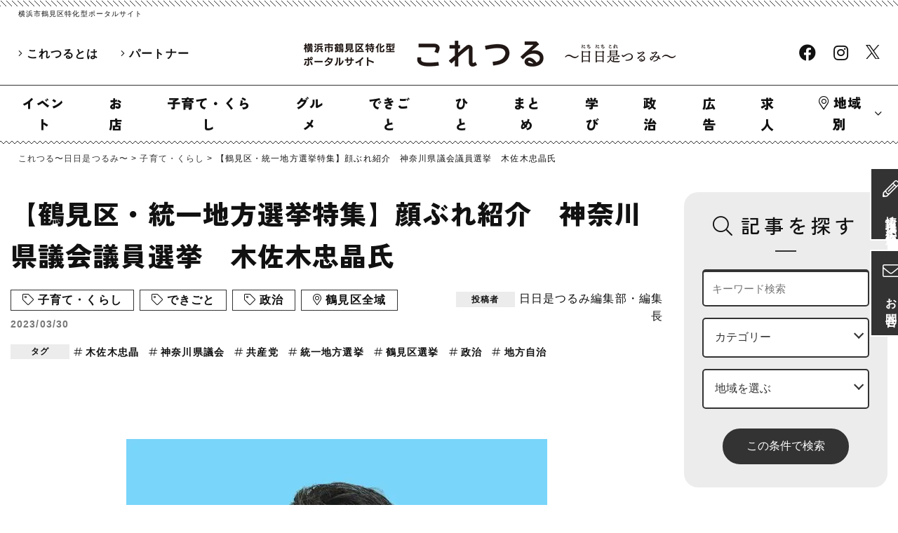

--- FILE ---
content_type: text/html; charset=UTF-8
request_url: https://www.koretsuru263.com/kurashi/3488/
body_size: 73625
content:
<!DOCTYPE html>
<html lang="ja">

<head>
    <meta charset="UTF-8" />
    <meta name="viewport" content="width=device-width, initial-scale=1.0, minimum-scale=1.0, maximum-scale=1.0, user-scalable=no">
    <meta name='robots' content='max-image-preview:large' />
<link rel="alternate" type="application/rss+xml" title="これつる〜日日是つるみ〜 &raquo; フィード" href="https://www.koretsuru263.com/feed/" />
<link rel="alternate" type="application/rss+xml" title="これつる〜日日是つるみ〜 &raquo; コメントフィード" href="https://www.koretsuru263.com/comments/feed/" />
<link rel="alternate" type="application/rss+xml" title="これつる〜日日是つるみ〜 &raquo; 【鶴見区・統一地方選挙特集】顔ぶれ紹介　神奈川県議会議員選挙　木佐木忠晶氏 のコメントのフィード" href="https://www.koretsuru263.com/kurashi/3488/feed/" />

<!-- SEO SIMPLE PACK 2.2.6 -->
<title>【鶴見区・統一地方選挙特集】顔ぶれ紹介　神奈川県議会議員選挙　木佐木忠晶氏 | これつる〜日日是つるみ〜</title>
<meta name="description" content="【候補者プロフィール】 ■氏名／木佐木 忠晶（きさき ただまさ） ■生年月日／1984年7月8日生まれ（38歳） ■所属政党／日本共産党 ■当選回数／元職（県議1期） ■出身地／山口県下関市 ■最終学歴／神奈川大学法学部卒業 ■HP・SNS   ホームページ 　Twitter 　Facebook 　Instagram ▽立候補者アンケート 記入者名／木佐木 忠晶（きさき ただまさ） Q1.当選後、最も力を入れたい政策分野を上位3つまで以下より選び、その理由を教えてください 【政策分野】 ①行政運営　②財政　③医療・健康　④福祉　⑤教育　⑥子育て　⑦経済・産業　⑧労働⑨防災・防犯　⑩環境・エネル">
<meta name="keywords" content="これつる,横浜市,鶴見区,イベント,グルメ,お店,ポータルサイト">
<link rel="canonical" href="https://www.koretsuru263.com/kurashi/3488/">
<meta property="og:locale" content="ja_JP">
<meta property="og:image" content="https://www.koretsuru263.com/wp-content/uploads/2023/03/14.jpg">
<meta property="og:title" content="【鶴見区・統一地方選挙特集】顔ぶれ紹介　神奈川県議会議員選挙　木佐木忠晶氏 | これつる〜日日是つるみ〜">
<meta property="og:description" content="【候補者プロフィール】 ■氏名／木佐木 忠晶（きさき ただまさ） ■生年月日／1984年7月8日生まれ（38歳） ■所属政党／日本共産党 ■当選回数／元職（県議1期） ■出身地／山口県下関市 ■最終学歴／神奈川大学法学部卒業 ■HP・SNS   ホームページ 　Twitter 　Facebook 　Instagram ▽立候補者アンケート 記入者名／木佐木 忠晶（きさき ただまさ） Q1.当選後、最も力を入れたい政策分野を上位3つまで以下より選び、その理由を教えてください 【政策分野】 ①行政運営　②財政　③医療・健康　④福祉　⑤教育　⑥子育て　⑦経済・産業　⑧労働⑨防災・防犯　⑩環境・エネル">
<meta property="og:url" content="https://www.koretsuru263.com/kurashi/3488/">
<meta property="og:site_name" content="これつる〜日日是つるみ〜">
<meta property="og:type" content="article">
<meta name="twitter:card" content="summary_large_image">
<!-- / SEO SIMPLE PACK -->

<script type="text/javascript">
window._wpemojiSettings = {"baseUrl":"https:\/\/s.w.org\/images\/core\/emoji\/14.0.0\/72x72\/","ext":".png","svgUrl":"https:\/\/s.w.org\/images\/core\/emoji\/14.0.0\/svg\/","svgExt":".svg","source":{"concatemoji":"https:\/\/www.koretsuru263.com\/wp-includes\/js\/wp-emoji-release.min.js?ver=6.3.1"}};
/*! This file is auto-generated */
!function(i,n){var o,s,e;function c(e){try{var t={supportTests:e,timestamp:(new Date).valueOf()};sessionStorage.setItem(o,JSON.stringify(t))}catch(e){}}function p(e,t,n){e.clearRect(0,0,e.canvas.width,e.canvas.height),e.fillText(t,0,0);var t=new Uint32Array(e.getImageData(0,0,e.canvas.width,e.canvas.height).data),r=(e.clearRect(0,0,e.canvas.width,e.canvas.height),e.fillText(n,0,0),new Uint32Array(e.getImageData(0,0,e.canvas.width,e.canvas.height).data));return t.every(function(e,t){return e===r[t]})}function u(e,t,n){switch(t){case"flag":return n(e,"\ud83c\udff3\ufe0f\u200d\u26a7\ufe0f","\ud83c\udff3\ufe0f\u200b\u26a7\ufe0f")?!1:!n(e,"\ud83c\uddfa\ud83c\uddf3","\ud83c\uddfa\u200b\ud83c\uddf3")&&!n(e,"\ud83c\udff4\udb40\udc67\udb40\udc62\udb40\udc65\udb40\udc6e\udb40\udc67\udb40\udc7f","\ud83c\udff4\u200b\udb40\udc67\u200b\udb40\udc62\u200b\udb40\udc65\u200b\udb40\udc6e\u200b\udb40\udc67\u200b\udb40\udc7f");case"emoji":return!n(e,"\ud83e\udef1\ud83c\udffb\u200d\ud83e\udef2\ud83c\udfff","\ud83e\udef1\ud83c\udffb\u200b\ud83e\udef2\ud83c\udfff")}return!1}function f(e,t,n){var r="undefined"!=typeof WorkerGlobalScope&&self instanceof WorkerGlobalScope?new OffscreenCanvas(300,150):i.createElement("canvas"),a=r.getContext("2d",{willReadFrequently:!0}),o=(a.textBaseline="top",a.font="600 32px Arial",{});return e.forEach(function(e){o[e]=t(a,e,n)}),o}function t(e){var t=i.createElement("script");t.src=e,t.defer=!0,i.head.appendChild(t)}"undefined"!=typeof Promise&&(o="wpEmojiSettingsSupports",s=["flag","emoji"],n.supports={everything:!0,everythingExceptFlag:!0},e=new Promise(function(e){i.addEventListener("DOMContentLoaded",e,{once:!0})}),new Promise(function(t){var n=function(){try{var e=JSON.parse(sessionStorage.getItem(o));if("object"==typeof e&&"number"==typeof e.timestamp&&(new Date).valueOf()<e.timestamp+604800&&"object"==typeof e.supportTests)return e.supportTests}catch(e){}return null}();if(!n){if("undefined"!=typeof Worker&&"undefined"!=typeof OffscreenCanvas&&"undefined"!=typeof URL&&URL.createObjectURL&&"undefined"!=typeof Blob)try{var e="postMessage("+f.toString()+"("+[JSON.stringify(s),u.toString(),p.toString()].join(",")+"));",r=new Blob([e],{type:"text/javascript"}),a=new Worker(URL.createObjectURL(r),{name:"wpTestEmojiSupports"});return void(a.onmessage=function(e){c(n=e.data),a.terminate(),t(n)})}catch(e){}c(n=f(s,u,p))}t(n)}).then(function(e){for(var t in e)n.supports[t]=e[t],n.supports.everything=n.supports.everything&&n.supports[t],"flag"!==t&&(n.supports.everythingExceptFlag=n.supports.everythingExceptFlag&&n.supports[t]);n.supports.everythingExceptFlag=n.supports.everythingExceptFlag&&!n.supports.flag,n.DOMReady=!1,n.readyCallback=function(){n.DOMReady=!0}}).then(function(){return e}).then(function(){var e;n.supports.everything||(n.readyCallback(),(e=n.source||{}).concatemoji?t(e.concatemoji):e.wpemoji&&e.twemoji&&(t(e.twemoji),t(e.wpemoji)))}))}((window,document),window._wpemojiSettings);
</script>
<style type="text/css">
img.wp-smiley,
img.emoji {
	display: inline !important;
	border: none !important;
	box-shadow: none !important;
	height: 1em !important;
	width: 1em !important;
	margin: 0 0.07em !important;
	vertical-align: -0.1em !important;
	background: none !important;
	padding: 0 !important;
}
</style>
	<link rel='stylesheet' id='sbi_styles-css' href='https://www.koretsuru263.com/wp-content/plugins/instagram-feed/css/sbi-styles.min.css?ver=6.3.1' type='text/css' media='all' />
<link rel='stylesheet' id='wp-block-library-css' href='https://www.koretsuru263.com/wp-includes/css/dist/block-library/style.min.css?ver=6.3.1' type='text/css' media='all' />
<style id='classic-theme-styles-inline-css' type='text/css'>
/*! This file is auto-generated */
.wp-block-button__link{color:#fff;background-color:#32373c;border-radius:9999px;box-shadow:none;text-decoration:none;padding:calc(.667em + 2px) calc(1.333em + 2px);font-size:1.125em}.wp-block-file__button{background:#32373c;color:#fff;text-decoration:none}
</style>
<style id='global-styles-inline-css' type='text/css'>
body{--wp--preset--color--black: #000000;--wp--preset--color--cyan-bluish-gray: #abb8c3;--wp--preset--color--white: #ffffff;--wp--preset--color--pale-pink: #f78da7;--wp--preset--color--vivid-red: #cf2e2e;--wp--preset--color--luminous-vivid-orange: #ff6900;--wp--preset--color--luminous-vivid-amber: #fcb900;--wp--preset--color--light-green-cyan: #7bdcb5;--wp--preset--color--vivid-green-cyan: #00d084;--wp--preset--color--pale-cyan-blue: #8ed1fc;--wp--preset--color--vivid-cyan-blue: #0693e3;--wp--preset--color--vivid-purple: #9b51e0;--wp--preset--gradient--vivid-cyan-blue-to-vivid-purple: linear-gradient(135deg,rgba(6,147,227,1) 0%,rgb(155,81,224) 100%);--wp--preset--gradient--light-green-cyan-to-vivid-green-cyan: linear-gradient(135deg,rgb(122,220,180) 0%,rgb(0,208,130) 100%);--wp--preset--gradient--luminous-vivid-amber-to-luminous-vivid-orange: linear-gradient(135deg,rgba(252,185,0,1) 0%,rgba(255,105,0,1) 100%);--wp--preset--gradient--luminous-vivid-orange-to-vivid-red: linear-gradient(135deg,rgba(255,105,0,1) 0%,rgb(207,46,46) 100%);--wp--preset--gradient--very-light-gray-to-cyan-bluish-gray: linear-gradient(135deg,rgb(238,238,238) 0%,rgb(169,184,195) 100%);--wp--preset--gradient--cool-to-warm-spectrum: linear-gradient(135deg,rgb(74,234,220) 0%,rgb(151,120,209) 20%,rgb(207,42,186) 40%,rgb(238,44,130) 60%,rgb(251,105,98) 80%,rgb(254,248,76) 100%);--wp--preset--gradient--blush-light-purple: linear-gradient(135deg,rgb(255,206,236) 0%,rgb(152,150,240) 100%);--wp--preset--gradient--blush-bordeaux: linear-gradient(135deg,rgb(254,205,165) 0%,rgb(254,45,45) 50%,rgb(107,0,62) 100%);--wp--preset--gradient--luminous-dusk: linear-gradient(135deg,rgb(255,203,112) 0%,rgb(199,81,192) 50%,rgb(65,88,208) 100%);--wp--preset--gradient--pale-ocean: linear-gradient(135deg,rgb(255,245,203) 0%,rgb(182,227,212) 50%,rgb(51,167,181) 100%);--wp--preset--gradient--electric-grass: linear-gradient(135deg,rgb(202,248,128) 0%,rgb(113,206,126) 100%);--wp--preset--gradient--midnight: linear-gradient(135deg,rgb(2,3,129) 0%,rgb(40,116,252) 100%);--wp--preset--font-size--small: 13px;--wp--preset--font-size--medium: 20px;--wp--preset--font-size--large: 36px;--wp--preset--font-size--x-large: 42px;--wp--preset--spacing--20: 0.44rem;--wp--preset--spacing--30: 0.67rem;--wp--preset--spacing--40: 1rem;--wp--preset--spacing--50: 1.5rem;--wp--preset--spacing--60: 2.25rem;--wp--preset--spacing--70: 3.38rem;--wp--preset--spacing--80: 5.06rem;--wp--preset--shadow--natural: 6px 6px 9px rgba(0, 0, 0, 0.2);--wp--preset--shadow--deep: 12px 12px 50px rgba(0, 0, 0, 0.4);--wp--preset--shadow--sharp: 6px 6px 0px rgba(0, 0, 0, 0.2);--wp--preset--shadow--outlined: 6px 6px 0px -3px rgba(255, 255, 255, 1), 6px 6px rgba(0, 0, 0, 1);--wp--preset--shadow--crisp: 6px 6px 0px rgba(0, 0, 0, 1);}:where(.is-layout-flex){gap: 0.5em;}:where(.is-layout-grid){gap: 0.5em;}body .is-layout-flow > .alignleft{float: left;margin-inline-start: 0;margin-inline-end: 2em;}body .is-layout-flow > .alignright{float: right;margin-inline-start: 2em;margin-inline-end: 0;}body .is-layout-flow > .aligncenter{margin-left: auto !important;margin-right: auto !important;}body .is-layout-constrained > .alignleft{float: left;margin-inline-start: 0;margin-inline-end: 2em;}body .is-layout-constrained > .alignright{float: right;margin-inline-start: 2em;margin-inline-end: 0;}body .is-layout-constrained > .aligncenter{margin-left: auto !important;margin-right: auto !important;}body .is-layout-constrained > :where(:not(.alignleft):not(.alignright):not(.alignfull)){max-width: var(--wp--style--global--content-size);margin-left: auto !important;margin-right: auto !important;}body .is-layout-constrained > .alignwide{max-width: var(--wp--style--global--wide-size);}body .is-layout-flex{display: flex;}body .is-layout-flex{flex-wrap: wrap;align-items: center;}body .is-layout-flex > *{margin: 0;}body .is-layout-grid{display: grid;}body .is-layout-grid > *{margin: 0;}:where(.wp-block-columns.is-layout-flex){gap: 2em;}:where(.wp-block-columns.is-layout-grid){gap: 2em;}:where(.wp-block-post-template.is-layout-flex){gap: 1.25em;}:where(.wp-block-post-template.is-layout-grid){gap: 1.25em;}.has-black-color{color: var(--wp--preset--color--black) !important;}.has-cyan-bluish-gray-color{color: var(--wp--preset--color--cyan-bluish-gray) !important;}.has-white-color{color: var(--wp--preset--color--white) !important;}.has-pale-pink-color{color: var(--wp--preset--color--pale-pink) !important;}.has-vivid-red-color{color: var(--wp--preset--color--vivid-red) !important;}.has-luminous-vivid-orange-color{color: var(--wp--preset--color--luminous-vivid-orange) !important;}.has-luminous-vivid-amber-color{color: var(--wp--preset--color--luminous-vivid-amber) !important;}.has-light-green-cyan-color{color: var(--wp--preset--color--light-green-cyan) !important;}.has-vivid-green-cyan-color{color: var(--wp--preset--color--vivid-green-cyan) !important;}.has-pale-cyan-blue-color{color: var(--wp--preset--color--pale-cyan-blue) !important;}.has-vivid-cyan-blue-color{color: var(--wp--preset--color--vivid-cyan-blue) !important;}.has-vivid-purple-color{color: var(--wp--preset--color--vivid-purple) !important;}.has-black-background-color{background-color: var(--wp--preset--color--black) !important;}.has-cyan-bluish-gray-background-color{background-color: var(--wp--preset--color--cyan-bluish-gray) !important;}.has-white-background-color{background-color: var(--wp--preset--color--white) !important;}.has-pale-pink-background-color{background-color: var(--wp--preset--color--pale-pink) !important;}.has-vivid-red-background-color{background-color: var(--wp--preset--color--vivid-red) !important;}.has-luminous-vivid-orange-background-color{background-color: var(--wp--preset--color--luminous-vivid-orange) !important;}.has-luminous-vivid-amber-background-color{background-color: var(--wp--preset--color--luminous-vivid-amber) !important;}.has-light-green-cyan-background-color{background-color: var(--wp--preset--color--light-green-cyan) !important;}.has-vivid-green-cyan-background-color{background-color: var(--wp--preset--color--vivid-green-cyan) !important;}.has-pale-cyan-blue-background-color{background-color: var(--wp--preset--color--pale-cyan-blue) !important;}.has-vivid-cyan-blue-background-color{background-color: var(--wp--preset--color--vivid-cyan-blue) !important;}.has-vivid-purple-background-color{background-color: var(--wp--preset--color--vivid-purple) !important;}.has-black-border-color{border-color: var(--wp--preset--color--black) !important;}.has-cyan-bluish-gray-border-color{border-color: var(--wp--preset--color--cyan-bluish-gray) !important;}.has-white-border-color{border-color: var(--wp--preset--color--white) !important;}.has-pale-pink-border-color{border-color: var(--wp--preset--color--pale-pink) !important;}.has-vivid-red-border-color{border-color: var(--wp--preset--color--vivid-red) !important;}.has-luminous-vivid-orange-border-color{border-color: var(--wp--preset--color--luminous-vivid-orange) !important;}.has-luminous-vivid-amber-border-color{border-color: var(--wp--preset--color--luminous-vivid-amber) !important;}.has-light-green-cyan-border-color{border-color: var(--wp--preset--color--light-green-cyan) !important;}.has-vivid-green-cyan-border-color{border-color: var(--wp--preset--color--vivid-green-cyan) !important;}.has-pale-cyan-blue-border-color{border-color: var(--wp--preset--color--pale-cyan-blue) !important;}.has-vivid-cyan-blue-border-color{border-color: var(--wp--preset--color--vivid-cyan-blue) !important;}.has-vivid-purple-border-color{border-color: var(--wp--preset--color--vivid-purple) !important;}.has-vivid-cyan-blue-to-vivid-purple-gradient-background{background: var(--wp--preset--gradient--vivid-cyan-blue-to-vivid-purple) !important;}.has-light-green-cyan-to-vivid-green-cyan-gradient-background{background: var(--wp--preset--gradient--light-green-cyan-to-vivid-green-cyan) !important;}.has-luminous-vivid-amber-to-luminous-vivid-orange-gradient-background{background: var(--wp--preset--gradient--luminous-vivid-amber-to-luminous-vivid-orange) !important;}.has-luminous-vivid-orange-to-vivid-red-gradient-background{background: var(--wp--preset--gradient--luminous-vivid-orange-to-vivid-red) !important;}.has-very-light-gray-to-cyan-bluish-gray-gradient-background{background: var(--wp--preset--gradient--very-light-gray-to-cyan-bluish-gray) !important;}.has-cool-to-warm-spectrum-gradient-background{background: var(--wp--preset--gradient--cool-to-warm-spectrum) !important;}.has-blush-light-purple-gradient-background{background: var(--wp--preset--gradient--blush-light-purple) !important;}.has-blush-bordeaux-gradient-background{background: var(--wp--preset--gradient--blush-bordeaux) !important;}.has-luminous-dusk-gradient-background{background: var(--wp--preset--gradient--luminous-dusk) !important;}.has-pale-ocean-gradient-background{background: var(--wp--preset--gradient--pale-ocean) !important;}.has-electric-grass-gradient-background{background: var(--wp--preset--gradient--electric-grass) !important;}.has-midnight-gradient-background{background: var(--wp--preset--gradient--midnight) !important;}.has-small-font-size{font-size: var(--wp--preset--font-size--small) !important;}.has-medium-font-size{font-size: var(--wp--preset--font-size--medium) !important;}.has-large-font-size{font-size: var(--wp--preset--font-size--large) !important;}.has-x-large-font-size{font-size: var(--wp--preset--font-size--x-large) !important;}
.wp-block-navigation a:where(:not(.wp-element-button)){color: inherit;}
:where(.wp-block-post-template.is-layout-flex){gap: 1.25em;}:where(.wp-block-post-template.is-layout-grid){gap: 1.25em;}
:where(.wp-block-columns.is-layout-flex){gap: 2em;}:where(.wp-block-columns.is-layout-grid){gap: 2em;}
.wp-block-pullquote{font-size: 1.5em;line-height: 1.6;}
</style>
<link rel='stylesheet' id='wordpress-popular-posts-css-css' href='https://www.koretsuru263.com/wp-content/plugins/wordpress-popular-posts/assets/css/wpp.css?ver=6.0.3' type='text/css' media='all' />
<link rel='stylesheet' id='fancybox-css' href='https://www.koretsuru263.com/wp-content/plugins/easy-fancybox/css/jquery.fancybox.min.css?ver=1.3.24' type='text/css' media='screen' />
<script id="wpp-json" type="application/json">
{"sampling_active":0,"sampling_rate":100,"ajax_url":"https:\/\/www.koretsuru263.com\/wp-json\/wordpress-popular-posts\/v1\/popular-posts","api_url":"https:\/\/www.koretsuru263.com\/wp-json\/wordpress-popular-posts","ID":3488,"token":"34473ffac0","lang":0,"debug":0}
</script>
<script type='text/javascript' src='https://www.koretsuru263.com/wp-content/plugins/wordpress-popular-posts/assets/js/wpp.min.js?ver=6.0.3' id='wpp-js-js'></script>
<script type='text/javascript' src='https://www.koretsuru263.com/wp-includes/js/jquery/jquery.min.js?ver=3.7.0' id='jquery-core-js'></script>
<script type='text/javascript' src='https://www.koretsuru263.com/wp-includes/js/jquery/jquery-migrate.min.js?ver=3.4.1' id='jquery-migrate-js'></script>
<link rel="https://api.w.org/" href="https://www.koretsuru263.com/wp-json/" /><link rel="alternate" type="application/json" href="https://www.koretsuru263.com/wp-json/wp/v2/posts/3488" /><link rel="EditURI" type="application/rsd+xml" title="RSD" href="https://www.koretsuru263.com/xmlrpc.php?rsd" />
<meta name="generator" content="WordPress 6.3.1" />
<link rel='shortlink' href='https://www.koretsuru263.com/?p=3488' />
<link rel="alternate" type="application/json+oembed" href="https://www.koretsuru263.com/wp-json/oembed/1.0/embed?url=https%3A%2F%2Fwww.koretsuru263.com%2Fkurashi%2F3488%2F" />
<link rel="alternate" type="text/xml+oembed" href="https://www.koretsuru263.com/wp-json/oembed/1.0/embed?url=https%3A%2F%2Fwww.koretsuru263.com%2Fkurashi%2F3488%2F&#038;format=xml" />
<link rel="apple-touch-icon" sizes="180x180" href="/wp-content/uploads/fbrfg/apple-touch-icon.png">
<link rel="icon" type="image/png" sizes="32x32" href="/wp-content/uploads/fbrfg/favicon-32x32.png">
<link rel="icon" type="image/png" sizes="16x16" href="/wp-content/uploads/fbrfg/favicon-16x16.png">
<link rel="manifest" href="/wp-content/uploads/fbrfg/site.webmanifest">
<link rel="shortcut icon" href="/wp-content/uploads/fbrfg/favicon.ico">
<meta name="msapplication-TileColor" content="#da532c">
<meta name="msapplication-config" content="/wp-content/uploads/fbrfg/browserconfig.xml">
<meta name="theme-color" content="#ffffff">            <style id="wpp-loading-animation-styles">@-webkit-keyframes bgslide{from{background-position-x:0}to{background-position-x:-200%}}@keyframes bgslide{from{background-position-x:0}to{background-position-x:-200%}}.wpp-widget-placeholder,.wpp-widget-block-placeholder{margin:0 auto;width:60px;height:3px;background:#dd3737;background:linear-gradient(90deg,#dd3737 0%,#571313 10%,#dd3737 100%);background-size:200% auto;border-radius:3px;-webkit-animation:bgslide 1s infinite linear;animation:bgslide 1s infinite linear}</style>
                <link rel="stylesheet" href="https://www.koretsuru263.com/wp-content/themes/blank/style.css?1659517365">
    <link rel="stylesheet" href="https://www.koretsuru263.com/wp-content/themes/blank/css/style.css">
    <!-- fontawesome -->
    <script src="https://kit.fontawesome.com/fa005b32f3.js" crossorigin="anonymous"></script>
    <!-- Google tag (gtag.js) -->
    <script async src="https://www.googletagmanager.com/gtag/js?id=G-Q9QDJYS3L8"></script>
    <script>
      window.dataLayer = window.dataLayer || [];
      function gtag(){dataLayer.push(arguments);}
      gtag('js', new Date());
      gtag('config', 'G-Q9QDJYS3L8');
      gtag('config', 'UA-239903347-1');
    </script>
</head>

<body class="post-template-default single single-post postid-3488 single-format-standard">
    <div id="wrapper" class="hfeed">
        <header id="header">
            <hr class="hr-1">
                        <p id="header-summary" class="text-left">横浜市鶴見区特化型ポータルサイト</p>
                        <div id="header-inner" class="d-flex justify-content-between align-items-center">
                <div id="header-logo" class="d-none d-md-block order-2">
                    <a href="https://www.koretsuru263.com">
                        <img src="https://www.koretsuru263.com/wp-content/themes/blank/images/header-logo.png" srcset="https://www.koretsuru263.com/wp-content/themes/blank/images/header-logo.png 1x,https://www.koretsuru263.com/wp-content/themes/blank/images/header-logo@2x.png 2x" alt="これつる〜日日是つるみ〜"></a>
                </div>
                <div id="header-logo-sp" class="d-block d-md-none order-2">
                    <a href="https://www.koretsuru263.com">
                        <img src="https://www.koretsuru263.com/wp-content/themes/blank/images/header-logo-sp.png" srcset="https://www.koretsuru263.com/wp-content/themes/blank/images/header-logo-sp.png 1x,https://www.koretsuru263.com/wp-content/themes/blank/images/header-logo-sp@2x.png 2x" alt="これつる〜日日是つるみ〜"></a>
                </div>
                <div id="header-left" class="order-1 d-none d-lg-block">
                    <ul class="d-flex justify-content-center align-items-center">
                        <li><a href="https://www.koretsuru263.com/about">これつるとは</a></li>
                        <li><a href="https://www.koretsuru263.com/partner">パートナー</a></li>
                    </ul>
                </div>
                <div id="header-right" class="order-3 d-none d-lg-flex justify-content-center align-items-center">
                    <ul id="header-sns-list" class="d-flex justify-content-between align-items-center">
                                                                        <li><a href="https://www.facebook.com/koretsuru263"><i class="fab fa-facebook"></i></a></li>
                                                                                                <li><a href="https://www.instagram.com/koretsuru263/"><i class="fab fa-instagram"></i></a></li>
                                                                                                <!-- <li><a href="https://twitter.com/koretsuru263"><i class="fab fa-twitter"></i></a></li> -->
                        <li><a href="https://twitter.com/koretsuru263"><i class="fab xlogo"></i></a></li>
                                            </ul>
                </div>
                <div id="header-search" class="order-4 d-inline d-lg-none"><a href="#side-search" class="scroll"></a></div>
                <div id="gnav-trigger" class="order-5 d-inline d-lg-none"><a id="panel-btn"><span id="panel-btn-icon" class=""></span><span id="panel-btn-text"></span></a></div>
            </div>
            <div id="nav-wrap">
            <nav id="gnav">
                <ul id="gnav-menu" class="d-lg-flex justify-content-center align-items-center">
                    	<li class="cat-item cat-item-9"><a href="https://www.koretsuru263.com/category/event/">イベント</a>
</li>
	<li class="cat-item cat-item-8"><a href="https://www.koretsuru263.com/category/omise/">お店</a>
</li>
	<li class="cat-item cat-item-5"><a href="https://www.koretsuru263.com/category/kurashi/">子育て・くらし</a>
</li>
	<li class="cat-item cat-item-7"><a href="https://www.koretsuru263.com/category/gourmet/">グルメ</a>
</li>
	<li class="cat-item cat-item-10"><a href="https://www.koretsuru263.com/category/dekigoto/">できごと</a>
</li>
	<li class="cat-item cat-item-6"><a href="https://www.koretsuru263.com/category/hito/">ひと</a>
</li>
	<li class="cat-item cat-item-3"><a href="https://www.koretsuru263.com/category/matome/">まとめ</a>
</li>
	<li class="cat-item cat-item-4"><a href="https://www.koretsuru263.com/category/manabi/">学び</a>
</li>
	<li class="cat-item cat-item-2501"><a href="https://www.koretsuru263.com/category/politics/">政治</a>
</li>
	<li class="cat-item cat-item-2"><a href="https://www.koretsuru263.com/category/pr/">広告</a>
</li>
	<li class="cat-item cat-item-2559"><a href="https://www.koretsuru263.com/category/recruit/">求人</a>
</li>

                    <li class="parent"><a href="https://www.koretsuru263.com/area/"><span class="area">地域別</span></a>
                        <ul class="sub-menu">
                            	<li class="cat-item cat-item-44"><a href="https://www.koretsuru263.com/area/%e9%b6%b4%e8%a6%8b%e5%8c%ba%e5%85%a8%e5%9f%9f/">鶴見区全域</a>
</li>
	<li class="cat-item cat-item-28"><a href="https://www.koretsuru263.com/area/%e7%9f%a2%e5%90%91/">矢向</a>
</li>
	<li class="cat-item cat-item-27"><a href="https://www.koretsuru263.com/area/%e5%b8%82%e5%a0%b4/">市場</a>
</li>
	<li class="cat-item cat-item-26"><a href="https://www.koretsuru263.com/area/%e5%b8%82%e5%a0%b4%e7%ac%ac%e4%ba%8c/">市場第二</a>
</li>
	<li class="cat-item cat-item-25"><a href="https://www.koretsuru263.com/area/%e9%b6%b4%e8%a6%8b%e4%b8%ad%e5%a4%ae/">鶴見中央</a>
</li>
	<li class="cat-item cat-item-24"><a href="https://www.koretsuru263.com/area/%e6%bd%ae%e7%94%b0%e4%b8%ad%e5%a4%ae/">潮田中央</a>
</li>
	<li class="cat-item cat-item-23"><a href="https://www.koretsuru263.com/area/%e6%bd%ae%e7%94%b0%e6%9d%b1%e9%83%a8/">潮田東部</a>
</li>
	<li class="cat-item cat-item-22"><a href="https://www.koretsuru263.com/area/%e6%bd%ae%e8%a6%8b%e6%a9%8b/">潮見橋</a>
</li>
	<li class="cat-item cat-item-21"><a href="https://www.koretsuru263.com/area/%e6%bd%ae%e7%94%b0%e8%a5%bf%e9%83%a8/">潮田西部</a>
</li>
	<li class="cat-item cat-item-20"><a href="https://www.koretsuru263.com/area/%e5%b0%8f%e9%87%8e%e7%94%ba/">小野町</a>
</li>
	<li class="cat-item cat-item-19"><a href="https://www.koretsuru263.com/area/%e7%94%9f%e9%ba%a6%e7%ac%ac%e4%b8%80/">生麦第一</a>
</li>
	<li class="cat-item cat-item-18"><a href="https://www.koretsuru263.com/area/%e7%94%9f%e9%ba%a6%e7%ac%ac%e4%ba%8c/">生麦第二</a>
</li>
	<li class="cat-item cat-item-17"><a href="https://www.koretsuru263.com/area/%e8%b1%8a%e5%b2%a1/">豊岡</a>
</li>
	<li class="cat-item cat-item-16"><a href="https://www.koretsuru263.com/area/%e5%af%ba%e5%b0%be/">寺尾</a>
</li>
	<li class="cat-item cat-item-15"><a href="https://www.koretsuru263.com/area/%e5%af%ba%e5%b0%be%e7%ac%ac%e4%ba%8c/">寺尾第二</a>
</li>
	<li class="cat-item cat-item-14"><a href="https://www.koretsuru263.com/area/%e9%a7%92%e5%b2%a1/">駒岡</a>
</li>
	<li class="cat-item cat-item-13"><a href="https://www.koretsuru263.com/area/%e4%b8%8a%e6%9c%ab%e5%90%89/">上末吉</a>
</li>
	<li class="cat-item cat-item-12"><a href="https://www.koretsuru263.com/area/%e4%b8%8b%e6%9c%ab%e5%90%89/">下末吉</a>
</li>
	<li class="cat-item cat-item-11"><a href="https://www.koretsuru263.com/area/%e6%b1%9f%e3%82%b1%e5%b4%8e%e7%94%ba/">江ケ崎町</a>
</li>
                        </ul>
                    </li>
                </ul>

            </nav>
            <hr class="hr-2">
            </div>
        </header>
        <nav id="drawer-bg">
            <div id="drawer-menu">
                <div class="drawer-post-nav">

                <h2 class="drawer-ttl side-page-ttl">記事</h2>
                <ul>
                    <li class="parent"><a href="javascript:void(0)"><span class="area">カテゴリー</span></a>
                        <ul class="sub-menu">
                        	<li class="cat-item cat-item-9"><a href="https://www.koretsuru263.com/category/event/">イベント</a>
</li>
	<li class="cat-item cat-item-8"><a href="https://www.koretsuru263.com/category/omise/">お店</a>
</li>
	<li class="cat-item cat-item-5"><a href="https://www.koretsuru263.com/category/kurashi/">子育て・くらし</a>
</li>
	<li class="cat-item cat-item-7"><a href="https://www.koretsuru263.com/category/gourmet/">グルメ</a>
</li>
	<li class="cat-item cat-item-10"><a href="https://www.koretsuru263.com/category/dekigoto/">できごと</a>
</li>
	<li class="cat-item cat-item-6"><a href="https://www.koretsuru263.com/category/hito/">ひと</a>
</li>
	<li class="cat-item cat-item-3"><a href="https://www.koretsuru263.com/category/matome/">まとめ</a>
</li>
	<li class="cat-item cat-item-4"><a href="https://www.koretsuru263.com/category/manabi/">学び</a>
</li>
	<li class="cat-item cat-item-2501"><a href="https://www.koretsuru263.com/category/politics/">政治</a>
</li>
	<li class="cat-item cat-item-2"><a href="https://www.koretsuru263.com/category/pr/">広告</a>
</li>
	<li class="cat-item cat-item-2559"><a href="https://www.koretsuru263.com/category/recruit/">求人</a>
</li>
                        </ul>
                    </li>

                    <li class="parent"><a href="javascript:void(0)"><span class="area">地域別</span></a>
                        <ul class="sub-menu">
                            	<li class="cat-item cat-item-44"><a href="https://www.koretsuru263.com/area/%e9%b6%b4%e8%a6%8b%e5%8c%ba%e5%85%a8%e5%9f%9f/">鶴見区全域</a>
</li>
	<li class="cat-item cat-item-28"><a href="https://www.koretsuru263.com/area/%e7%9f%a2%e5%90%91/">矢向</a>
</li>
	<li class="cat-item cat-item-27"><a href="https://www.koretsuru263.com/area/%e5%b8%82%e5%a0%b4/">市場</a>
</li>
	<li class="cat-item cat-item-26"><a href="https://www.koretsuru263.com/area/%e5%b8%82%e5%a0%b4%e7%ac%ac%e4%ba%8c/">市場第二</a>
</li>
	<li class="cat-item cat-item-25"><a href="https://www.koretsuru263.com/area/%e9%b6%b4%e8%a6%8b%e4%b8%ad%e5%a4%ae/">鶴見中央</a>
</li>
	<li class="cat-item cat-item-24"><a href="https://www.koretsuru263.com/area/%e6%bd%ae%e7%94%b0%e4%b8%ad%e5%a4%ae/">潮田中央</a>
</li>
	<li class="cat-item cat-item-23"><a href="https://www.koretsuru263.com/area/%e6%bd%ae%e7%94%b0%e6%9d%b1%e9%83%a8/">潮田東部</a>
</li>
	<li class="cat-item cat-item-22"><a href="https://www.koretsuru263.com/area/%e6%bd%ae%e8%a6%8b%e6%a9%8b/">潮見橋</a>
</li>
	<li class="cat-item cat-item-21"><a href="https://www.koretsuru263.com/area/%e6%bd%ae%e7%94%b0%e8%a5%bf%e9%83%a8/">潮田西部</a>
</li>
	<li class="cat-item cat-item-20"><a href="https://www.koretsuru263.com/area/%e5%b0%8f%e9%87%8e%e7%94%ba/">小野町</a>
</li>
	<li class="cat-item cat-item-19"><a href="https://www.koretsuru263.com/area/%e7%94%9f%e9%ba%a6%e7%ac%ac%e4%b8%80/">生麦第一</a>
</li>
	<li class="cat-item cat-item-18"><a href="https://www.koretsuru263.com/area/%e7%94%9f%e9%ba%a6%e7%ac%ac%e4%ba%8c/">生麦第二</a>
</li>
	<li class="cat-item cat-item-17"><a href="https://www.koretsuru263.com/area/%e8%b1%8a%e5%b2%a1/">豊岡</a>
</li>
	<li class="cat-item cat-item-16"><a href="https://www.koretsuru263.com/area/%e5%af%ba%e5%b0%be/">寺尾</a>
</li>
	<li class="cat-item cat-item-15"><a href="https://www.koretsuru263.com/area/%e5%af%ba%e5%b0%be%e7%ac%ac%e4%ba%8c/">寺尾第二</a>
</li>
	<li class="cat-item cat-item-14"><a href="https://www.koretsuru263.com/area/%e9%a7%92%e5%b2%a1/">駒岡</a>
</li>
	<li class="cat-item cat-item-13"><a href="https://www.koretsuru263.com/area/%e4%b8%8a%e6%9c%ab%e5%90%89/">上末吉</a>
</li>
	<li class="cat-item cat-item-12"><a href="https://www.koretsuru263.com/area/%e4%b8%8b%e6%9c%ab%e5%90%89/">下末吉</a>
</li>
	<li class="cat-item cat-item-11"><a href="https://www.koretsuru263.com/area/%e6%b1%9f%e3%82%b1%e5%b4%8e%e7%94%ba/">江ケ崎町</a>
</li>
                        </ul>
                    </li>
                </ul>
                </div>
                <div class="drawer-post-nav">
                <h2 class="drawer-ttl side-page-ttl">コンテンツ</h2>
                <ul id="page-nav" class="menu"><li id="menu-item-108" class="menu-item menu-item-type-post_type menu-item-object-page menu-item-108"><a href="https://www.koretsuru263.com/about/">これつるとは</a></li>
<li id="menu-item-107" class="menu-item menu-item-type-post_type menu-item-object-page menu-item-107"><a href="https://www.koretsuru263.com/partner/">パートナー</a></li>
<li id="menu-item-106" class="menu-item menu-item-type-post_type menu-item-object-page menu-item-106"><a href="https://www.koretsuru263.com/request/">情報提供・広告依頼</a></li>
<li id="menu-item-105" class="menu-item menu-item-type-post_type menu-item-object-page menu-item-105"><a href="https://www.koretsuru263.com/contact/">コンタクト</a></li>
</ul>                </div>


            </div>
        </nav>
        
<div class="breadcrumbs" typeof="BreadcrumbList" vocab="https://schema.org/">
    <!-- Breadcrumb NavXT 6.6.0 -->
<span property="itemListElement" typeof="ListItem"><a property="item" typeof="WebPage" title="Go to これつる〜日日是つるみ〜." href="https://www.koretsuru263.com" class="home" ><span property="name">これつる〜日日是つるみ〜</span></a><meta property="position" content="1"></span> &gt; <span property="itemListElement" typeof="ListItem"><a property="item" typeof="WebPage" title="Go to the 子育て・くらし category archives." href="https://www.koretsuru263.com/category/kurashi/" class="taxonomy category" ><span property="name">子育て・くらし</span></a><meta property="position" content="2"></span> &gt; <span property="itemListElement" typeof="ListItem"><span property="name" class="post post-post current-item">【鶴見区・統一地方選挙特集】顔ぶれ紹介　神奈川県議会議員選挙　木佐木忠晶氏</span><meta property="url" content="https://www.koretsuru263.com/kurashi/3488/"><meta property="position" content="3"></span></div>




<div id="content" class="post">
    <div class="inner row">
        <div class="col-md-9">
                				            <header class="page-header">
				                <h1 class="post-ttl">【鶴見区・統一地方選挙特集】顔ぶれ紹介　神奈川県議会議員選挙　木佐木忠晶氏</h1>
				                <div class="post-meta d-md-flex justify-content-between">
				                    <div class="d-flex align-items-center flex-wrap">
				                        				                        				                        				                        <span class="cat"><a href="https://www.koretsuru263.com/category/kurashi/">子育て・くらし</a></span>
				                         				                        <span class="cat"><a href="https://www.koretsuru263.com/category/dekigoto/">できごと</a></span>
				                         				                        <span class="cat"><a href="https://www.koretsuru263.com/category/politics/">政治</a></span>
				                         		                        
                                                                                                <span class="area"><a href="https://www.koretsuru263.com/area/%e9%b6%b4%e8%a6%8b%e5%8c%ba%e5%85%a8%e5%9f%9f/">鶴見区全域</a></span>
                                                 
                    <p class="date">2023/03/30</p>
                     </div>
                    <p class="post-author text-left text-md-right"><span class="author">投稿者</span>日日是つるみ編集部・編集長</p>
                </div>
                <div class="post-tag d-flex align-items-center ">
                    <span class="tag">タグ</span><ul class="post-tag-list d-flex flex-wrap align-items-center "><li><a href="https://www.koretsuru263.com/tag/%e6%9c%a8%e4%bd%90%e6%9c%a8%e5%bf%a0%e6%99%b6/" rel="tag">木佐木忠晶</a></li><li><a href="https://www.koretsuru263.com/tag/%e7%a5%9e%e5%a5%88%e5%b7%9d%e7%9c%8c%e8%ad%b0%e4%bc%9a/" rel="tag">神奈川県議会</a></li><li><a href="https://www.koretsuru263.com/tag/%e5%85%b1%e7%94%a3%e5%85%9a/" rel="tag">共産党</a></li><li><a href="https://www.koretsuru263.com/tag/%e7%b5%b1%e4%b8%80%e5%9c%b0%e6%96%b9%e9%81%b8%e6%8c%99/" rel="tag">統一地方選挙</a></li><li><a href="https://www.koretsuru263.com/tag/%e9%b6%b4%e8%a6%8b%e5%8c%ba%e9%81%b8%e6%8c%99/" rel="tag">鶴見区選挙</a></li><li><a href="https://www.koretsuru263.com/tag/%e6%94%bf%e6%b2%bb/" rel="tag">政治</a></li><li><a href="https://www.koretsuru263.com/tag/%e5%9c%b0%e6%96%b9%e8%87%aa%e6%b2%bb/" rel="tag">地方自治</a></li></ul>                </div>
            </header>
            <main>

                <article class="entry">
                    <div class="entry-content">



                                                
                        <div class="people-data-once no-gutters d-md-flex align-items-end">
                                                        <div class="order-2 col-md-6">
                                                            </div>

                            <div class="col-md-6">
                                                                <p>
                                
                                <span class="d-inline-block">
                                                                                                </span>
                                </p>
                                                            </div>
                        </div>
                        


                        <h4><img decoding="async" fetchpriority="high" class="size-full wp-image-3537 aligncenter" src="https://www.koretsuru263.com/wp-content/uploads/2023/03/14.jpg" alt="" width="600" height="800" srcset="https://www.koretsuru263.com/wp-content/uploads/2023/03/14.jpg 600w, https://www.koretsuru263.com/wp-content/uploads/2023/03/14-225x300.jpg 225w" sizes="(max-width: 600px) 100vw, 600px" /></h4>
<div class="template-background">
<h3>【候補者プロフィール】</h3>
<p>■氏名／木佐木 忠晶（きさき ただまさ）</p>
<p>■生年月日／1984年7月8日生まれ（38歳）</p>
<p>■所属政党／日本共産党</p>
<p>■当選回数／元職（県議1期）</p>
<p>■出身地／山口県下関市</p>
<p>■最終学歴／神奈川大学法学部卒業</p>
<p>■HP・SNS   <span style="color: #0000ff;"><span style="text-decoration: underline;"><a style="color: #0000ff; text-decoration: underline;" href="http://kisaki.jcpweb.jp/">ホームページ</a></span> 　<span style="text-decoration: underline;"><a style="color: #0000ff; text-decoration: underline;" href="https://twitter.com/kisaki_tadamasa">Twitter</a> </span>　<span style="text-decoration: underline;"><a style="color: #0000ff; text-decoration: underline;" href="https://www.facebook.com/kisakitadamasa">Facebook</a> </span>　<span style="text-decoration: underline;"><a style="color: #0000ff; text-decoration: underline;" href="https://www.instagram.com/tadamasakisaki/">Instagram</a></span></span></p>
</div>
<h4>▽立候補者アンケート</h4>
<p><strong>記入者名／木佐木 忠晶（きさき ただまさ）</strong></p>
<h5>Q1.当選後、最も力を入れたい政策分野を上位3つまで以下より選び、その理由を教えてください</h5>
<p>【政策分野】<br />
①行政運営　②財政　③医療・健康　④福祉　⑤教育　⑥子育て　⑦経済・産業　⑧労働⑨防災・防犯　⑩環境・エネルギー　⑪芸術・文化・スポーツ　⑫観光　⑬基地対策　　⑭市民参加　⑮その他（項目：　　　　）※その他の場合は項目を記入ください</p>
<p><span style="text-decoration: underline;"><strong>A.⑤教育</strong></span></p>
<p>学生時代に、日本の学費が世界の中でも異常な高さだと知り、誰もが学びを諦めなくていいようにと活動をしてきました。<br />
私自身も奨学金返済の当事者として、こうした負担をこれからの若者に負わせてはならないと考えており、県議の時期にも、高校や学生向けの県独自の給付制奨学金を求めてきました。</p>
<p><span style="text-decoration: underline;"><strong>A.⑩環境・エネルギー</strong></span></p>
<p>2030年までのCo2を2010年比で50～60%削減が求められているなか、横須賀の石炭火力発電所が稼働すると県内排出Co2の10%に相当するCo2が新たに排出されることになる。石炭や原発ではなく再生可能エネルギーへの転換を進めて、エネルギー自給率を高められるようにしていきたい。太陽光発電の設置を支援し、高騰する電気代に対する手当てにもしていきたい。</p>
<p><span style="text-decoration: underline;"><strong>A.③医療・健康</strong></span></p>
<p>今、不妊治療や検査に取り組む夫婦は4.4組に1組と言われ、体外受精によって生まれる子供は14人に1人と言われています。多くの夫婦が悩み苦しんでいる不妊治療に支援することは当事者を支えることと合わせて、社会の担い手を社会で育むことにつながる大事な取り組みだと考えています。自身も不妊治療に取り組んできたことで、経済的にも社会的にももっと支援が必要だと感じてきました。東京都で始まった先進医療への支援など神奈川でも実現したい。</p>
<h5>Q2.自身が考える鶴見区の好きなところ、嫌いなところを１点ずつ教えてください。</h5>
<p>◯ここが好き</p>
<p>「伝統と変化が共存する街」<br />
鶴見ほど地域のお祭りをみんなで作り上げている街を知りません。お神輿やお祭りがあちこちでにぎやかに行われている歴史の深さを感じる一方で、労働者の街としてたくさんの人を受け入れてきた懐の深さを感じます。沖縄や外国籍県民の文化も共存する多様性を地域発展の源にする力強さが魅力だと思います。</p>
<p>◯ここが嫌い</p>
<p>「買い物不便地域をなくしたい」<br />
高齢になり車を手放した方が、日々の買い物に難儀している声を聞いてきました。馬場や北寺尾は商店も少ない場所があり、バスの路線も限られている。小回りの利くバス路線や日々の買い物を気軽にできるような手当てをしたい。</p>
<h5>Q3.本当は内緒にしておきたい、行きつけ又は好きな鶴見区内スポットを最大３カ所まで、簡単な理由も含めて教えてください</h5>
<p><span style="text-decoration: underline;"><strong>A1.馬場花木園</strong></span>：内緒にできないほど有名だと思いますが、四季の移ろいを感じられ自宅から気軽に立ち寄れる場所。</p>
<p><span style="text-decoration: underline;"><strong>A2.吉田食堂（ラーメン）</strong></span>：長く足しげく通っているつけ麺と中華そばのお店。ネギチャーシュー丼も絶品です。</p>
<p><strong><span style="text-decoration: underline;">A3.トン幸食堂</span></strong>：気さくな店主が迎えてくれる家庭的なお店。昔はドジョウ料理も食べられました。</p>
<h5>Q4.政治を志した原点を教えてください</h5>
<p>小学生の頃、母が町会議員となり町民の生活相談に奔走する姿を見てきました。困っている人の助けになりたいと当初は弁護士を志しましたが、困っている人を生み出さない社会にするのが政治家の仕事だと思い、2015年の選挙への立候補を要請され決意をしました。</p>
<h5>Q5.神奈川県、また鶴見区の未来について。どんな未来を思い描いていますか？神奈川・鶴見の未来への提言と、そのために今できること（していること）も含めて教えてください</h5>
<p>住民同士が安心して集まれるハードの整備や、困ったときに当事者や専門家がコンタクトをとれるチャンネルがもっと必要だと思っています。<br />
私は、区内病院の共同組織の会長として、患者や地域住民のかたの交流の場を作ったり、お困りごとを聞いて回り弁護士さんとの法律相談などに実施しています。行政の信頼性と民間のフットワークがうまく補完しあい、鶴見なら何かに困っても相談できると安心して貰える地域にしていきたいです。</p>
<p>＊＊＊＊＊</p>
<p>⇒統一地方選挙特集トップ記事は<span style="text-decoration: underline;"><span style="color: #0000ff;"><a style="color: #0000ff; text-decoration: underline;" href="https://www.koretsuru263.com/matome/3521/">こちら</a></span></span></p>
                        <ul class="post-nav d-flex justify-content-between" style="margin:3vmax 0;">
                            <li class="col-6">
                        &laquo; <a href="https://www.koretsuru263.com/kurashi/3482/" rel="prev">【鶴見区・統一地方選挙特集】顔ぶれ紹介　神奈川県議会議員選挙　川崎修平氏</a>                            </li>
                            <li class="col-6 text-right">
                        <a href="https://www.koretsuru263.com/kurashi/3475/" rel="next">【鶴見区・統一地方選挙特集】顔ぶれ紹介　神奈川県議会議員選挙　鈴木秀志氏</a> &raquo;                        </li>
                        </ul>

                    <div class="sns__container">
                      <a class="sns__twitter" href="https://twitter.com/share?url=https://www.koretsuru263.com/kurashi/3488/&text=【鶴見区・統一地方選挙特集】顔ぶれ紹介　神奈川県議会議員選挙　木佐木忠晶氏" target="_blank" rel="nofollow noopener">
                        <i class="fa-brands fa-x-twitter"></i>
                      </a>
                      <a class="sns__facebook" href="http://www.facebook.com/share.php?u=https://www.koretsuru263.com/kurashi/3488/" target="_blank" rel="nofollow noopener">
                        <i class="fab fa-facebook-square"></i>
                      </a>
                      <a class="sns__pocket" href="http://getpocket.com/edit?url=https://www.koretsuru263.com/kurashi/3488/&title=【鶴見区・統一地方選挙特集】顔ぶれ紹介　神奈川県議会議員選挙　木佐木忠晶氏" target="_blank" rel="nofollow noopener">
                        <i class="fab fa-get-pocket"></i>
                      </a>
                      <a class="sns__line" href="https://social-plugins.line.me/lineit/share?url=https://www.koretsuru263.com/kurashi/3488/" target="_blank" rel="nofollow noopener">
                        <i class="fab fa-line"></i>
                      </a>
                    </div>


                    </div>
                </article>


                <hr class="hr-1">
                <h2 class="main-common-ttl main-posts-ttl">最新記事</h2>
                <ul class="main-posts-list row">
                                    

		                    <li class="col-12">
		                        <div class="main-posts-once list" data-mh="main-posts-once">
		                            <span class="top"></span>
		                            <span class="right"></span>
		                            <span class="bottom"></span>
		                            <span class="left"></span>
		                            <div class="wrap">
		                                		                                        		                                        <div class="area">
		                                            <a href="https://www.koretsuru263.com/area/%e9%b6%b4%e8%a6%8b%e5%8c%ba%e5%85%a8%e5%9f%9f/">
		                                            鶴見区全域		                                            </a>
		                                        </div>
		                                                                            <div class="image">
                                                                                                                        <span class="cat">
                                            <a href="https://www.koretsuru263.com/category/event/">イベント</span></a>
                                                                                <a href="https://www.koretsuru263.com/kurashi/15036/">
                                                                                        <span class="thumb" data-mh="main-posts-first">
                                            <img width="600" height="380" src="https://www.koretsuru263.com/wp-content/uploads/2026/01/S__178536471_0-600x380.jpg" class="attachment-topics size-topics wp-post-image" alt="" decoding="async" />                                                                                    </a>



                                    </div>
                                    <div class="text bigger" data-mh="main-posts-first">

                                        <h3 class="ttl"><a href="https://www.koretsuru263.com/kurashi/15036/">2026年、今年も頑張るあなたにオラクルカードとパステルアートで新たな気づきを！</a></h3>
                                        <p class="date">2026/01/18</p>
                                        <p class="author">おとなのがっこう</p>
                                    </div>
                            </div>
                        </div>
                    </li>

                    

		                    <li class="col-12">
		                        <div class="main-posts-once list" data-mh="main-posts-once">
		                            <span class="top"></span>
		                            <span class="right"></span>
		                            <span class="bottom"></span>
		                            <span class="left"></span>
		                            <div class="wrap">
		                                		                                                                            <div class="image">
                                                                                                                        <span class="cat">
                                            <a href="https://www.koretsuru263.com/category/event/">イベント</span></a>
                                                                                <a href="https://www.koretsuru263.com/event/15024/">
                                                                                        <span class="thumb" data-mh="main-posts-first">
                                            <img width="240" height="320" src="https://www.koretsuru263.com/wp-content/uploads/2026/01/011601.jpeg" class="attachment-topics size-topics wp-post-image" alt="" decoding="async" srcset="https://www.koretsuru263.com/wp-content/uploads/2026/01/011601.jpeg 240w, https://www.koretsuru263.com/wp-content/uploads/2026/01/011601-225x300.jpeg 225w" sizes="(max-width: 240px) 100vw, 240px" />                                                                                    </a>



                                    </div>
                                    <div class="text bigger" data-mh="main-posts-first">

                                        <h3 class="ttl"><a href="https://www.koretsuru263.com/event/15024/">鶴見近郊　この店　（隠れた名店ランチ　日本料理　和）</a></h3>
                                        <p class="date">2026/01/16</p>
                                        <p class="author">えいねっと</p>
                                    </div>
                            </div>
                        </div>
                    </li>

                    

		                    <li class="col-12">
		                        <div class="main-posts-once list" data-mh="main-posts-once">
		                            <span class="top"></span>
		                            <span class="right"></span>
		                            <span class="bottom"></span>
		                            <span class="left"></span>
		                            <div class="wrap">
		                                		                                        		                                        <div class="area">
		                                            <a href="https://www.koretsuru263.com/area/%e9%b6%b4%e8%a6%8b%e5%8c%ba%e5%85%a8%e5%9f%9f/">
		                                            鶴見区全域		                                            </a>
		                                        </div>
		                                                                            <div class="image">
                                                                                                                        <span class="cat">
                                            <a href="https://www.koretsuru263.com/category/gourmet/">グルメ</span></a>
                                                                                <a href="https://www.koretsuru263.com/gourmet/15006/">
                                                                                        <span class="thumb" data-mh="main-posts-first">
                                            <img width="240" height="320" src="https://www.koretsuru263.com/wp-content/uploads/2026/01/011312.webp" class="attachment-topics size-topics wp-post-image" alt="" decoding="async" loading="lazy" srcset="https://www.koretsuru263.com/wp-content/uploads/2026/01/011312.webp 240w, https://www.koretsuru263.com/wp-content/uploads/2026/01/011312-225x300.webp 225w" sizes="(max-width: 240px) 100vw, 240px" />                                                                                    </a>



                                    </div>
                                    <div class="text bigger" data-mh="main-posts-first">

                                        <h3 class="ttl"><a href="https://www.koretsuru263.com/gourmet/15006/">【鶴見近郊 この店vol.9】つけ麺のレジェンド　大雄ラーメン</a></h3>
                                        <p class="date">2026/01/14</p>
                                        <p class="author">えいねっと</p>
                                    </div>
                            </div>
                        </div>
                    </li>

                    

		                    <li class="col-12">
		                        <div class="main-posts-once list" data-mh="main-posts-once">
		                            <span class="top"></span>
		                            <span class="right"></span>
		                            <span class="bottom"></span>
		                            <span class="left"></span>
		                            <div class="wrap">
		                                		                                        		                                        <div class="area">
		                                            <a href="https://www.koretsuru263.com/area/%e9%b6%b4%e8%a6%8b%e5%8c%ba%e5%85%a8%e5%9f%9f/">
		                                            鶴見区全域		                                            </a>
		                                        </div>
		                                                                            <div class="image">
                                                                                                                        <span class="cat">
                                            <a href="https://www.koretsuru263.com/category/event/">イベント</span></a>
                                                                                <a href="https://www.koretsuru263.com/event/15002/">
                                                                                        <span class="thumb" data-mh="main-posts-first">
                                            <img width="600" height="380" src="https://www.koretsuru263.com/wp-content/uploads/2026/01/1768352541918-600x380.jpg" class="attachment-topics size-topics wp-post-image" alt="" decoding="async" loading="lazy" />                                                                                    </a>



                                    </div>
                                    <div class="text bigger" data-mh="main-posts-first">

                                        <h3 class="ttl"><a href="https://www.koretsuru263.com/event/15002/">【ブース出展者募集】第6回日台文化交流フェスタ　4月11日㈯鶴見公会堂　国際交流目指すイベント</a></h3>
                                        <p class="date">2026/01/14</p>
                                        <p class="author">日日是つるみ編集部</p>
                                    </div>
                            </div>
                        </div>
                    </li>

                                    </ul>


            </main><!-- #main -->
                
                <div class="pagination">
    </div>        </div>



        <div class="col-md-3">
            <aside id="sidebar" class="text-left">
    
    <div id="side-search" class="side-bloc">
    <h2 class="side-ttl side-search-ttl">記事を探す</h2>
    <form method="get" id="searchform" action="https://www.koretsuru263.com">

    <input type="text" class="field" name="s" id="s" placeholder="キーワード検索" />
     
     <div class="selectbox">
    <select name="catnum" >
    <option value="" selected>カテゴリー</option>
        <option value="9">イベント</option>
        <option value="8">お店</option>
        <option value="5">子育て・くらし</option>
        <option value="7">グルメ</option>
        <option value="10">できごと</option>
        <option value="6">ひと</option>
        <option value="3">まとめ</option>
        <option value="4">学び</option>
        <option value="2501">政治</option>
        <option value="2">広告</option>
        <option value="2559">求人</option>
        </select>
</div>
     <div class="selectbox">
    <select name="areanum" >
    <option value="" selected>地域を選ぶ</option>
        <option value="44">鶴見区全域</option>
        <option value="28">矢向</option>
        <option value="27">市場</option>
        <option value="26">市場第二</option>
        <option value="25">鶴見中央</option>
        <option value="24">潮田中央</option>
        <option value="23">潮田東部</option>
        <option value="22">潮見橋</option>
        <option value="21">潮田西部</option>
        <option value="20">小野町</option>
        <option value="19">生麦第一</option>
        <option value="18">生麦第二</option>
        <option value="17">豊岡</option>
        <option value="16">寺尾</option>
        <option value="15">寺尾第二</option>
        <option value="14">駒岡</option>
        <option value="13">上末吉</option>
        <option value="12">下末吉</option>
        <option value="11">江ケ崎町</option>
        </select>
</div>
<div class="text-center">
    <div id="searchsubmit">
        <input type="submit" class="submit" name="submit"  value="この条件で検索" />
    </div>
</div>
    </form>
</div>    <div id="side-ranking" class="side-bloc">
     <h2 class="side-ttl side-ranking-ttl">「子育て・くらし」の<span class="d-inline-block">人気記事</span></h2>
   


<ul class="side-ranking-list">
<li><a href="https://www.koretsuru263.com/kurashi/2359/"><figure class="thumb"><img src="https://www.koretsuru263.com/wp-content/uploads/wordpress-popular-posts/2359-featured-120x120.jpg" width="120" height="120" alt="" class="wpp-thumbnail wpp_featured wpp_cached_thumb" loading="lazy" /></figure><div class="ttl">京急鶴見駅前に新型コロナ無料PCRセンター　神奈川県PCR等検査無料化事業　MYメディカルクリニック <span class="view d-block"> <span class="wpp-views">6.2k件の View</span></span></div></a></li>
<li><a href="https://www.koretsuru263.com/manabi/7311/"><figure class="thumb"><img src="https://www.koretsuru263.com/wp-content/uploads/wordpress-popular-posts/7311-featured-120x120.jpg" width="120" height="120" alt="" class="wpp-thumbnail wpp_featured wpp_cached_thumb" loading="lazy" /></figure><div class="ttl">全国トップクラスのマンモス校　市場小学校は本校、分校の2校体制でも「つながる」学び舎【鶴見区学校訪問】 <span class="view d-block"> <span class="wpp-views">4.9k件の View</span></span></div></a></li>
<li><a href="https://www.koretsuru263.com/kurashi/3336/"><figure class="thumb"><img src="https://www.koretsuru263.com/wp-content/uploads/wordpress-popular-posts/3336-featured-120x120.jpg" width="120" height="120" alt="" class="wpp-thumbnail wpp_featured wpp_cached_thumb" loading="lazy" /></figure><div class="ttl">生麦に開店した“噂”の「ひまわり商店」　その真相は、子どもも大人もときめく“夢の国”　【鶴見まちかどお店探訪】 <span class="view d-block"> <span class="wpp-views">4.7k件の View</span></span></div></a></li>
<li><a href="https://www.koretsuru263.com/kurashi/14832/"><figure class="thumb"><img src="https://www.koretsuru263.com/wp-content/uploads/wordpress-popular-posts/14832-featured-120x120.webp" width="120" height="120" alt="" class="wpp-thumbnail wpp_featured wpp_cached_thumb" loading="lazy" /></figure><div class="ttl">大本山總持寺　2026年初詣情報　1日から5日まで限定「大祖堂」で祈祷　三が日は参道に屋台出店もあり <span class="view d-block"> <span class="wpp-views">4.2k件の View</span></span></div></a></li>
<li><a href="https://www.koretsuru263.com/kurashi/2165/"><figure class="thumb"><img src="https://www.koretsuru263.com/wp-content/uploads/wordpress-popular-posts/2165-featured-120x120.jpg" width="120" height="120" alt="" class="wpp-thumbnail wpp_featured wpp_cached_thumb" loading="lazy" /></figure><div class="ttl">年末年始お役立ち情報①　鶴見区内のごみ収集（表・リンクあり）　31日〜3日までは収集なし <span class="view d-block"> <span class="wpp-views">3.5k件の View</span></span></div></a></li>

</ul>
 </div>

    <div class="side-bloc ad">
                        <ul class="side-ad-list">
                <li><a href="https://allby.jp/lp?utm_source=koretsuru&utm_medium=banner">
            <img loading="lazy" src="https://www.koretsuru263.com/wp-content/uploads/2024/12/1000019416.jpg" alt="" /></a>
        </li>
                </ul>
            </div>



    </aside>        </div>

    </div>
</div>


<div class="pagetop-btn-wrap"><a href="#wrapper" class="pagetop-btn scroll"></a></div>



    
    <div class="inner">
        <hr class="hr-1">
    </div>
<div class="bloc inner">
    <ul class="footer-ad">
        <li><a href="https://www.palsystem-kanagawa.coop/">
        <img loading="lazy" src="https://www.koretsuru263.com/wp-content/uploads/2024/03/240318_palKNGW_banner-1.png" alt="" /></a>
    </li>
        <li><a href="https://souzoku-yokohama.net/">
        <img loading="lazy" src="https://www.koretsuru263.com/wp-content/uploads/2024/06/1717541689546.jpg" alt="" /></a>
    </li>
        <li><a href="http://www.morimatsu-kogyo.com/">
        <img loading="lazy" src="https://www.koretsuru263.com/wp-content/uploads/2024/08/1724286423458-1.png" alt="" /></a>
    </li>
        <li><a href="https://www.sawanoshoji.co.jp/">
        <img loading="lazy" src="https://www.koretsuru263.com/wp-content/uploads/2024/08/1724643385325-1.jpg" alt="" /></a>
    </li>
        <li><a href="https://eivs-paint.jp/">
        <img loading="lazy" src="https://www.koretsuru263.com/wp-content/uploads/2024/08/db2705840439d39629b4320e17b3bc31.jpg" alt="" /></a>
    </li>
        <li><a href="https://www.konkatsukakumei.com/">
        <img loading="lazy" src="https://www.koretsuru263.com/wp-content/uploads/2024/08/1724996153804-1.jpg" alt="" /></a>
    </li>
        <li><a href="https://www.koutokuen.com/">
        <img loading="lazy" src="https://www.koretsuru263.com/wp-content/uploads/2024/08/3695289523d49ba3e3fe85fb72933ad6.jpg" alt="" /></a>
    </li>
        <li><a href="">
        <img loading="lazy" src="https://www.koretsuru263.com/wp-content/uploads/2024/09/f2128fa5791eb8a85d46b55683d59d6e.jpg" alt="" /></a>
    </li>
        <li><a href="https://mutsumi-group.com/index.html">
        <img loading="lazy" src="https://www.koretsuru263.com/wp-content/uploads/2024/09/mutsumi_logo_color_mihon_page-0001.jpg" alt="" /></a>
    </li>
        <li><a href="https://kanai-law.info/">
        <img loading="lazy" src="https://www.koretsuru263.com/wp-content/uploads/2024/09/1725363900331.jpg" alt="" /></a>
    </li>
        <li><a href="https://daieikikaiseisakujyo.com/">
        <img loading="lazy" src="https://www.koretsuru263.com/wp-content/uploads/2024/09/1725363900884.png" alt="" /></a>
    </li>
        <li><a href="https://www.kobasho.co.jp/">
        <img loading="lazy" src="https://www.koretsuru263.com/wp-content/uploads/2024/09/Screenshot_20240903_205512_Samsung-Notes.jpg" alt="" /></a>
    </li>
        <li><a href="https://cranebase-es.com/">
        <img loading="lazy" src="https://www.koretsuru263.com/wp-content/uploads/2024/09/logo_ol_page-0001.jpg" alt="" /></a>
    </li>
        <li><a href="http://www.tomokids.jp/index.html">
        <img loading="lazy" src="https://www.koretsuru263.com/wp-content/uploads/2024/09/05fc639a2e9c98828204291b0db93d8b-1.png" alt="" /></a>
    </li>
        <li><a href="https://original-print-wear-cue-shop.jimdofree.com/">
        <img loading="lazy" src="https://www.koretsuru263.com/wp-content/uploads/2024/09/ab160443469188433007cce75ea54fc8.png" alt="" /></a>
    </li>
        <li><a href="https://www.k-kuwamoto.com/">
        <img loading="lazy" src="https://www.koretsuru263.com/wp-content/uploads/2024/09/1726549498736.jpg" alt="" /></a>
    </li>
        <li><a href="https://www.accel-hoken.biz/">
        <img loading="lazy" src="https://www.koretsuru263.com/wp-content/uploads/2024/09/1725950924203.jpg" alt="" /></a>
    </li>
        <li><a href="https://hama-tora.com/">
        <img loading="lazy" src="https://www.koretsuru263.com/wp-content/uploads/2024/09/10a9bafda01d8a7a57f046cd7a515792.png" alt="" /></a>
    </li>
        <li><a href="https://marutake-yokohama.com/">
        <img loading="lazy" src="https://www.koretsuru263.com/wp-content/uploads/2024/09/66b94ca633396bd4e0178a6b30794a90-1.png" alt="" /></a>
    </li>
        <li><a href="https://tsurumi-ankyo.com/">
        <img loading="lazy" src="https://www.koretsuru263.com/wp-content/uploads/2026/01/fd5d08c490156bb3fae2968abc5d3f90.png" alt="" /></a>
    </li>
        </ul>
</div>


<footer id="fixed-footer">
    <a href="https://www.koretsuru263.com/contact" class="joho">情報提供<span class="nakaguro">・</span>広告依頼</a>
    <a href="https://www.koretsuru263.com/contact" class="contact">お問合せ</a>
</footer>

        <hr class="hr-1">
<footer id="footer">

       <div class="text-center">
           <p class="footer-logo"><a href="https://www.koretsuru263.com">
                        <img src="https://www.koretsuru263.com/wp-content/themes/blank/images/header-logo.png" srcset="https://www.koretsuru263.com/wp-content/themes/blank/images/header-logo.png 1x,https://www.koretsuru263.com/wp-content/themes/blank/images/header-logo@2x.png 2x" alt="これつる〜日日是つるみ〜"></a></p>
           
       </div>

       <div class="text-center">
           <p><a href="https://www.koretsuru263.com/privacy">プライバシーポリシー</a></p>
           
       </div>
        <div id="copyright">
            <p class="text-center">&copy; 2026 鶴見特化型ポータルサイト「これつる」 All rights reserved.</p>
        </div>
    </div>
</footer>
<script type="text/javascript" charset="utf-8" src="https://www.koretsuru263.com/wp-content/themes/blank/js/common/jquery-1.9.1.min.js" ></script>
<script src="https://unpkg.com/scrollreveal"></script>
<script type="text/javascript" charset="utf-8" src="https://www.koretsuru263.com/wp-content/themes/blank/js/common/jquery.easing.1.3.js" ></script>
<script type="text/javascript" charset="utf-8" src="https://www.koretsuru263.com/wp-content/themes/blank/js/common/slick.min.js" ></script>
<script type="text/javascript" charset="utf-8" src="https://www.koretsuru263.com/wp-content/themes/blank/js/common/jquery.matchHeight.js" ></script>
<script type="text/javascript" charset="utf-8" src="https://www.koretsuru263.com/wp-content/themes/blank/js/common/jquery.biggerlink.js" ></script>
<script type="text/javascript" charset="utf-8" src="https://www.koretsuru263.com/wp-content/themes/blank/js/common/infiniteslidev2.min.js" ></script>


<script type="text/javascript" charset="utf-8" src="https://www.koretsuru263.com/wp-content/themes/blank/js/theme.js" ></script>

<!-- Instagram Feed JS -->
<script type="text/javascript">
var sbiajaxurl = "https://www.koretsuru263.com/wp-admin/admin-ajax.php";
</script>
<script type='text/javascript' src='https://www.koretsuru263.com/wp-content/uploads/wpmss/wpmssab.min.js?ver=1659945892' id='wpmssab-js'></script>
<script type='text/javascript' src='https://www.koretsuru263.com/wp-content/plugins/mousewheel-smooth-scroll/js/SmoothScroll.min.js?ver=1.4.10' id='SmoothScroll-js'></script>
<script type='text/javascript' src='https://www.koretsuru263.com/wp-content/uploads/wpmss/wpmss.min.js?ver=1659945892' id='wpmss-js'></script>
<script type='text/javascript' src='https://www.koretsuru263.com/wp-content/plugins/easy-fancybox/js/jquery.fancybox.min.js?ver=1.3.24' id='jquery-fancybox-js'></script>
<script id="jquery-fancybox-js-after" type="text/javascript">
var fb_timeout, fb_opts={'overlayShow':true,'hideOnOverlayClick':true,'showCloseButton':true,'margin':20,'centerOnScroll':false,'enableEscapeButton':true,'autoScale':true };
if(typeof easy_fancybox_handler==='undefined'){
var easy_fancybox_handler=function(){
	jQuery([".nolightbox","a.wp-block-file__button","a.pin-it-button","a[href*='pinterest.com\/pin\/create']","a[href*='facebook.com\/share']","a[href*='twitter.com\/share']"].join(',')).addClass('nofancybox');
	jQuery('a.fancybox-close').on('click',function(e){e.preventDefault();jQuery.fancybox.close()});
	/* IMG */
	var fb_IMG_select='a[href*=".jpg"]:not(.nofancybox,li.nofancybox>a),area[href*=".jpg"]:not(.nofancybox),a[href*=".png"]:not(.nofancybox,li.nofancybox>a),area[href*=".png"]:not(.nofancybox),a[href*=".webp"]:not(.nofancybox,li.nofancybox>a),area[href*=".webp"]:not(.nofancybox),a[href*=".jpeg"]:not(.nofancybox,li.nofancybox>a),area[href*=".jpeg"]:not(.nofancybox),a[href*=".gif"]:not(.nofancybox,li.nofancybox>a),area[href*=".gif"]:not(.nofancybox)';
	jQuery(fb_IMG_select).addClass('fancybox image');
	var fb_IMG_sections=jQuery('.gallery,.wp-block-gallery,.tiled-gallery,.wp-block-jetpack-tiled-gallery');
	fb_IMG_sections.each(function(){jQuery(this).find(fb_IMG_select).attr('rel','gallery-'+fb_IMG_sections.index(this));});
	jQuery('a.fancybox,area.fancybox,li.fancybox a').each(function(){jQuery(this).fancybox(jQuery.extend({},fb_opts,{'transitionIn':'elastic','easingIn':'easeOutBack','transitionOut':'elastic','easingOut':'easeInBack','opacity':false,'hideOnContentClick':false,'titleShow':true,'titlePosition':'over','titleFromAlt':true,'showNavArrows':true,'enableKeyboardNav':true,'cyclic':false}))});
};};
var easy_fancybox_auto=function(){setTimeout(function(){jQuery('#fancybox-auto').trigger('click')},1000);};
jQuery(easy_fancybox_handler);jQuery(document).on('post-load',easy_fancybox_handler);
jQuery(easy_fancybox_auto);
</script>
<script type='text/javascript' src='https://www.koretsuru263.com/wp-content/plugins/easy-fancybox/js/jquery.easing.min.js?ver=1.4.1' id='jquery-easing-js'></script>
</body>
</html>

--- FILE ---
content_type: application/javascript
request_url: https://www.koretsuru263.com/wp-content/themes/blank/js/theme.js
body_size: 6992
content:
$(function() {

    $('.bigger').biggerlink();



    // ページ内スクロール
    $('a.scroll').on('click', function() {
        $('html,body').animate({ scrollTop: $($(this).attr('href')).offset().top }, { 'duration': 400, 'easing': 'easeOutCubic', 'queue': false });
        return false;
    });


    var headerHeight = 140;
    var urlHash = location.hash;
    if (urlHash) {
        $('body,html').stop().scrollTop(0);
        setTimeout(function() {
            var target = $(urlHash);
            var position = target.offset().top - headerHeight;
            $('body,html').stop().animate({ scrollTop: position }, 500);
        }, 100);
    }
    $('a[href^="#"]').click(function() {
        var href = $(this).attr("href");
        var target = $(href);
        var position = target.offset().top - headerHeight;
        $('body,html').stop().animate({ scrollTop: position }, 500);
    });


    //ページ内リンクでヘッダー固定のずれを防ぐ
    // var headerHeight = $('#header').height() - 20;
    // var urlHash = location.hash;
    // if (urlHash) {
    //     $('body,html').stop().scrollTop(0);
    //     setTimeout(function() {
    //         var target = $(urlHash);
    //         var position = target.offset().top - headerHeight;
    //         $('body,html').stop().animate({ scrollTop: position }, 500);
    //     }, 100);
    // }
    // $('a[href^="#"]').click(function() {
    //     var href = $(this).attr("href");
    //     var target = $(href);
    //     var position = target.offset().top - headerHeight;
    //     $('body,html').stop().animate({ scrollTop: position }, 500);
    // });


    // スクロール時にページトップをフェードインする
    $(window).on('scroll', function() {
        if ($(this).scrollTop() > $(window).height() - $(window).height() * 0.5) {
            $('.pagetop-btn-wrap').fadeIn();
        } else {
            $('.pagetop-btn-wrap').fadeOut();
        }
    });
    $(window).load(function() {
        if ($('.current').length) {
            var myTarget = $(".current");
            //var myIndex = $(".sub-nav li").index(myTarget);
            //var scrollvalue = 60 * myIndex;
            var scrollvalue = $(".current").offset().left - 20;
            console.log(scrollvalue);
            $('#gnav').animate({ scrollLeft: scrollvalue }, 1000);
        }
    });

    // 外部リンクに「target="_blank"」付与（クラス「a.noblank以外」）
    $('a[href^=http]').not('[href*="' + location.hostname + '"]').not('a.noblank').attr('target', '_blank');

    //ScrollReveal
    ScrollReveal().reveal(".animate", {
        delay: 100,
        duration: 1600,
        origin: "bottom",
        distance: "50px"
    });
    ScrollReveal().reveal(".animate2", {
        delay: 300,
        duration: 1600,
        origin: "bottom",
        distance: "50px"
    });
    ScrollReveal().reveal(".animate3", {
        delay: 500,
        duration: 1600,
        origin: "bottom",
        distance: "50px"
    });
    ScrollReveal().reveal(".animate4", {
        delay: 900,
        duration: 1600,
        origin: "bottom",
        distance: "50px"
    });

    $('#mainimage .slide').slick({
        autoplay: true,
        centerMode: true,
        arrows: true,
        slidesToShow: 1,
        dots: true,
        fade: false,
        pauseOnHover: false,
        variableWidth: true,
        speed: 600,
        autoplaySpeed: 3000,
        responsive: [{
            breakpoint: 768,
            settings: {
                centerMode: true,
                slidesToShow: 1,
                variableWidth: false,
                centerPadding: '15px',
            }
        }, ]

    });

    //PCアコーディオンメニュー

    $(function() {
        $("#gnav a").each(function() {
            if (this.href == location.href) {
                $(this).parents("li").addClass("current");
            }
        });
    });

    // //PCアコーディオンメニュー
    // $('#gnav li.parent').hover(
    //     function() {
    //         // stop関数を追加
    //         $(this).children('.sub-menu').stop().slideDown();
    //     },
    //     function() {
    //         // stop関数を追加
    //         $(this).children('.sub-menu').stop().slideUp();
    //     }
    // );



    $(function() {
        function sliderSetting() {
            var width = $(window).width();
            if (width <= 920) {} else {
                $('#gnav li.parent').hover(
                    function() {
                        // stop関数を追加
                        $(this).children('.sub-menu').stop().slideDown();
                    },
                    function() {
                        // stop関数を追加
                        $(this).children('.sub-menu').stop().slideUp();
                    }
                );
            }
        }
        sliderSetting();
        $(window).resize(function() {
            sliderSetting();
        });
    });



    // gnav-menuをスマホメニューにclone
    //$('#gnav-menu').clone().prependTo('#drawer-menu');

    // スマホハンバーガーメニュー
    var target = $('body');
    var menuBtns = $('#gnav-trigger');

    $('html').removeClass('scroll-prevent'); // 追記

    // init
    target.addClass('is-drawer-closed');

    // add event
    menuBtns.on('click', function(e) {
        e.preventDefault();
        $("#panel-btn-icon").toggleClass("close");
        // 閉じた状態
        if (target.hasClass('is-drawer-closed') || !target.hasClass('is-drawer-open')) {
            target.removeClass('is-drawer-closed').addClass('is-drawer-open');
        }
        // 開いた状態
        else {
            target.removeClass('is-drawer-open').addClass('is-drawer-closed');
        }
    });


    //スマホアコーディオンメニュー
    $('#drawer-menu .parent').click(function() {
        if ($(this).children('.sub-menu').queue().length <= 0) {
            $(this).children('.sub-menu').slideToggle(500);
        }
        $(this).toggleClass('open');

    });



    //スクロールすると上部に固定させるための設定を関数でまとめる
    function FixedAnime() {
        var headerH = $('#nav-wrap').outerHeight(true);
        var scroll = $(window).scrollTop();
        if (scroll >= headerH) { //headerの高さ以上になったら
            $('#nav-wrap').addClass('fixed'); //fixedというクラス名を付与
        } else { //それ以外は
            $('#nav-wrap').removeClass('fixed'); //fixedというクラス名を除去
        }
    }


    // 画面をスクロールをしたら動かしたい場合の記述
    $(window).on('scroll touchmove', function() {
        FixedAnime(); /* スクロール途中からヘッダーを出現させる関数を呼ぶ*/
    });





    // プルダウン変更時に遷移
    // $('select[name=areasrc]').change(function() {
    //     if ($(this).val() != '') {
    //         window.location.href = $(this).val();
    //     }
    // });

});